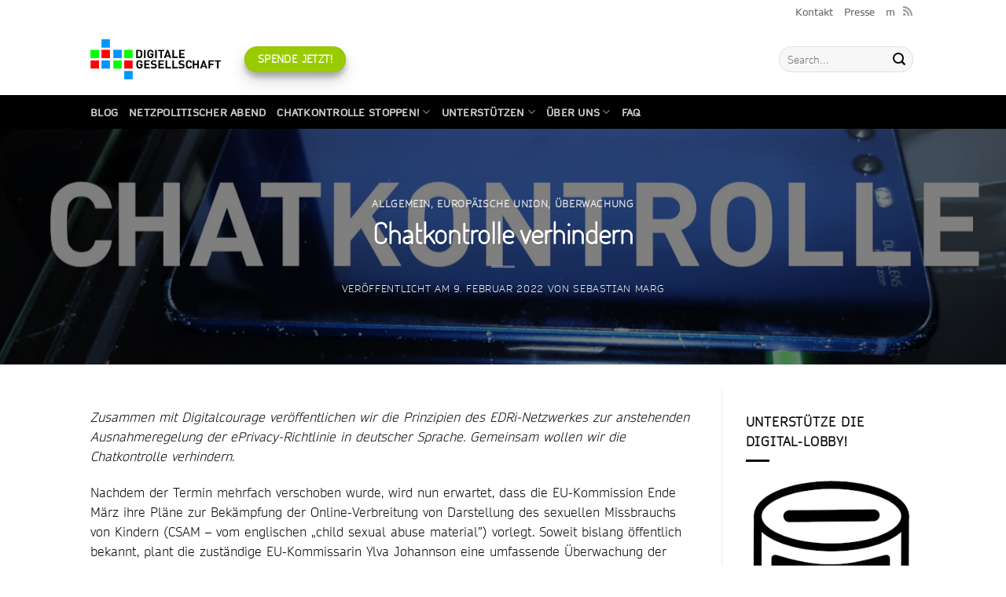

--- FILE ---
content_type: text/html; charset=UTF-8
request_url: https://digitalegesellschaft.de/2022/02/chatkontrolle-verhindern/
body_size: 15446
content:
<!DOCTYPE html>
<html lang="de" class="loading-site no-js">
<head>
	<meta charset="UTF-8" />
	<link rel="profile" href="http://gmpg.org/xfn/11" />
	<link rel="pingback" href="https://digitalegesellschaft.de/xmlrpc.php" />

	<script>(function(html){html.className = html.className.replace(/\bno-js\b/,'js')})(document.documentElement);</script>
<title>Chatkontrolle verhindern &#8211; Digitale Gesellschaft</title>
<meta name='robots' content='max-image-preview:large' />
<meta name="viewport" content="width=device-width, initial-scale=1" /><link rel='prefetch' href='https://digitalegesellschaft.de/wp-content/themes/flatsome/assets/js/flatsome.js?ver=e2eddd6c228105dac048' />
<link rel='prefetch' href='https://digitalegesellschaft.de/wp-content/themes/flatsome/assets/js/chunk.slider.js?ver=3.20.4' />
<link rel='prefetch' href='https://digitalegesellschaft.de/wp-content/themes/flatsome/assets/js/chunk.popups.js?ver=3.20.4' />
<link rel='prefetch' href='https://digitalegesellschaft.de/wp-content/themes/flatsome/assets/js/chunk.tooltips.js?ver=3.20.4' />
<link rel="alternate" type="application/rss+xml" title="Digitale Gesellschaft &raquo; Feed" href="https://digitalegesellschaft.de/feed/" />
<link rel="alternate" type="application/rss+xml" title="Digitale Gesellschaft &raquo; Kommentar-Feed" href="https://digitalegesellschaft.de/comments/feed/" />
<link rel="alternate" title="oEmbed (JSON)" type="application/json+oembed" href="https://digitalegesellschaft.de/wp-json/oembed/1.0/embed?url=https%3A%2F%2Fdigitalegesellschaft.de%2F2022%2F02%2Fchatkontrolle-verhindern%2F" />
<link rel="alternate" title="oEmbed (XML)" type="text/xml+oembed" href="https://digitalegesellschaft.de/wp-json/oembed/1.0/embed?url=https%3A%2F%2Fdigitalegesellschaft.de%2F2022%2F02%2Fchatkontrolle-verhindern%2F&#038;format=xml" />
<style id='wp-img-auto-sizes-contain-inline-css' type='text/css'>
img:is([sizes=auto i],[sizes^="auto," i]){contain-intrinsic-size:3000px 1500px}
/*# sourceURL=wp-img-auto-sizes-contain-inline-css */
</style>
<link rel="stylesheet" href="https://digitalegesellschaft.de/wp-content/cache/minify/820b7.css" media="all" />


<style id='wp-block-library-inline-css' type='text/css'>
:root{--wp-block-synced-color:#7a00df;--wp-block-synced-color--rgb:122,0,223;--wp-bound-block-color:var(--wp-block-synced-color);--wp-editor-canvas-background:#ddd;--wp-admin-theme-color:#007cba;--wp-admin-theme-color--rgb:0,124,186;--wp-admin-theme-color-darker-10:#006ba1;--wp-admin-theme-color-darker-10--rgb:0,107,160.5;--wp-admin-theme-color-darker-20:#005a87;--wp-admin-theme-color-darker-20--rgb:0,90,135;--wp-admin-border-width-focus:2px}@media (min-resolution:192dpi){:root{--wp-admin-border-width-focus:1.5px}}.wp-element-button{cursor:pointer}:root .has-very-light-gray-background-color{background-color:#eee}:root .has-very-dark-gray-background-color{background-color:#313131}:root .has-very-light-gray-color{color:#eee}:root .has-very-dark-gray-color{color:#313131}:root .has-vivid-green-cyan-to-vivid-cyan-blue-gradient-background{background:linear-gradient(135deg,#00d084,#0693e3)}:root .has-purple-crush-gradient-background{background:linear-gradient(135deg,#34e2e4,#4721fb 50%,#ab1dfe)}:root .has-hazy-dawn-gradient-background{background:linear-gradient(135deg,#faaca8,#dad0ec)}:root .has-subdued-olive-gradient-background{background:linear-gradient(135deg,#fafae1,#67a671)}:root .has-atomic-cream-gradient-background{background:linear-gradient(135deg,#fdd79a,#004a59)}:root .has-nightshade-gradient-background{background:linear-gradient(135deg,#330968,#31cdcf)}:root .has-midnight-gradient-background{background:linear-gradient(135deg,#020381,#2874fc)}:root{--wp--preset--font-size--normal:16px;--wp--preset--font-size--huge:42px}.has-regular-font-size{font-size:1em}.has-larger-font-size{font-size:2.625em}.has-normal-font-size{font-size:var(--wp--preset--font-size--normal)}.has-huge-font-size{font-size:var(--wp--preset--font-size--huge)}.has-text-align-center{text-align:center}.has-text-align-left{text-align:left}.has-text-align-right{text-align:right}.has-fit-text{white-space:nowrap!important}#end-resizable-editor-section{display:none}.aligncenter{clear:both}.items-justified-left{justify-content:flex-start}.items-justified-center{justify-content:center}.items-justified-right{justify-content:flex-end}.items-justified-space-between{justify-content:space-between}.screen-reader-text{border:0;clip-path:inset(50%);height:1px;margin:-1px;overflow:hidden;padding:0;position:absolute;width:1px;word-wrap:normal!important}.screen-reader-text:focus{background-color:#ddd;clip-path:none;color:#444;display:block;font-size:1em;height:auto;left:5px;line-height:normal;padding:15px 23px 14px;text-decoration:none;top:5px;width:auto;z-index:100000}html :where(.has-border-color){border-style:solid}html :where([style*=border-top-color]){border-top-style:solid}html :where([style*=border-right-color]){border-right-style:solid}html :where([style*=border-bottom-color]){border-bottom-style:solid}html :where([style*=border-left-color]){border-left-style:solid}html :where([style*=border-width]){border-style:solid}html :where([style*=border-top-width]){border-top-style:solid}html :where([style*=border-right-width]){border-right-style:solid}html :where([style*=border-bottom-width]){border-bottom-style:solid}html :where([style*=border-left-width]){border-left-style:solid}html :where(img[class*=wp-image-]){height:auto;max-width:100%}:where(figure){margin:0 0 1em}html :where(.is-position-sticky){--wp-admin--admin-bar--position-offset:var(--wp-admin--admin-bar--height,0px)}@media screen and (max-width:600px){html :where(.is-position-sticky){--wp-admin--admin-bar--position-offset:0px}}

/*# sourceURL=wp-block-library-inline-css */
</style><style id='global-styles-inline-css' type='text/css'>
:root{--wp--preset--aspect-ratio--square: 1;--wp--preset--aspect-ratio--4-3: 4/3;--wp--preset--aspect-ratio--3-4: 3/4;--wp--preset--aspect-ratio--3-2: 3/2;--wp--preset--aspect-ratio--2-3: 2/3;--wp--preset--aspect-ratio--16-9: 16/9;--wp--preset--aspect-ratio--9-16: 9/16;--wp--preset--color--black: #000000;--wp--preset--color--cyan-bluish-gray: #abb8c3;--wp--preset--color--white: #ffffff;--wp--preset--color--pale-pink: #f78da7;--wp--preset--color--vivid-red: #cf2e2e;--wp--preset--color--luminous-vivid-orange: #ff6900;--wp--preset--color--luminous-vivid-amber: #fcb900;--wp--preset--color--light-green-cyan: #7bdcb5;--wp--preset--color--vivid-green-cyan: #00d084;--wp--preset--color--pale-cyan-blue: #8ed1fc;--wp--preset--color--vivid-cyan-blue: #0693e3;--wp--preset--color--vivid-purple: #9b51e0;--wp--preset--color--primary: #0a0a0a;--wp--preset--color--secondary: #0099ff;--wp--preset--color--success: #99cc00;--wp--preset--color--alert: #ff0000;--wp--preset--gradient--vivid-cyan-blue-to-vivid-purple: linear-gradient(135deg,rgb(6,147,227) 0%,rgb(155,81,224) 100%);--wp--preset--gradient--light-green-cyan-to-vivid-green-cyan: linear-gradient(135deg,rgb(122,220,180) 0%,rgb(0,208,130) 100%);--wp--preset--gradient--luminous-vivid-amber-to-luminous-vivid-orange: linear-gradient(135deg,rgb(252,185,0) 0%,rgb(255,105,0) 100%);--wp--preset--gradient--luminous-vivid-orange-to-vivid-red: linear-gradient(135deg,rgb(255,105,0) 0%,rgb(207,46,46) 100%);--wp--preset--gradient--very-light-gray-to-cyan-bluish-gray: linear-gradient(135deg,rgb(238,238,238) 0%,rgb(169,184,195) 100%);--wp--preset--gradient--cool-to-warm-spectrum: linear-gradient(135deg,rgb(74,234,220) 0%,rgb(151,120,209) 20%,rgb(207,42,186) 40%,rgb(238,44,130) 60%,rgb(251,105,98) 80%,rgb(254,248,76) 100%);--wp--preset--gradient--blush-light-purple: linear-gradient(135deg,rgb(255,206,236) 0%,rgb(152,150,240) 100%);--wp--preset--gradient--blush-bordeaux: linear-gradient(135deg,rgb(254,205,165) 0%,rgb(254,45,45) 50%,rgb(107,0,62) 100%);--wp--preset--gradient--luminous-dusk: linear-gradient(135deg,rgb(255,203,112) 0%,rgb(199,81,192) 50%,rgb(65,88,208) 100%);--wp--preset--gradient--pale-ocean: linear-gradient(135deg,rgb(255,245,203) 0%,rgb(182,227,212) 50%,rgb(51,167,181) 100%);--wp--preset--gradient--electric-grass: linear-gradient(135deg,rgb(202,248,128) 0%,rgb(113,206,126) 100%);--wp--preset--gradient--midnight: linear-gradient(135deg,rgb(2,3,129) 0%,rgb(40,116,252) 100%);--wp--preset--font-size--small: 13px;--wp--preset--font-size--medium: 20px;--wp--preset--font-size--large: 36px;--wp--preset--font-size--x-large: 42px;--wp--preset--spacing--20: 0.44rem;--wp--preset--spacing--30: 0.67rem;--wp--preset--spacing--40: 1rem;--wp--preset--spacing--50: 1.5rem;--wp--preset--spacing--60: 2.25rem;--wp--preset--spacing--70: 3.38rem;--wp--preset--spacing--80: 5.06rem;--wp--preset--shadow--natural: 6px 6px 9px rgba(0, 0, 0, 0.2);--wp--preset--shadow--deep: 12px 12px 50px rgba(0, 0, 0, 0.4);--wp--preset--shadow--sharp: 6px 6px 0px rgba(0, 0, 0, 0.2);--wp--preset--shadow--outlined: 6px 6px 0px -3px rgb(255, 255, 255), 6px 6px rgb(0, 0, 0);--wp--preset--shadow--crisp: 6px 6px 0px rgb(0, 0, 0);}:where(body) { margin: 0; }.wp-site-blocks > .alignleft { float: left; margin-right: 2em; }.wp-site-blocks > .alignright { float: right; margin-left: 2em; }.wp-site-blocks > .aligncenter { justify-content: center; margin-left: auto; margin-right: auto; }:where(.is-layout-flex){gap: 0.5em;}:where(.is-layout-grid){gap: 0.5em;}.is-layout-flow > .alignleft{float: left;margin-inline-start: 0;margin-inline-end: 2em;}.is-layout-flow > .alignright{float: right;margin-inline-start: 2em;margin-inline-end: 0;}.is-layout-flow > .aligncenter{margin-left: auto !important;margin-right: auto !important;}.is-layout-constrained > .alignleft{float: left;margin-inline-start: 0;margin-inline-end: 2em;}.is-layout-constrained > .alignright{float: right;margin-inline-start: 2em;margin-inline-end: 0;}.is-layout-constrained > .aligncenter{margin-left: auto !important;margin-right: auto !important;}.is-layout-constrained > :where(:not(.alignleft):not(.alignright):not(.alignfull)){margin-left: auto !important;margin-right: auto !important;}body .is-layout-flex{display: flex;}.is-layout-flex{flex-wrap: wrap;align-items: center;}.is-layout-flex > :is(*, div){margin: 0;}body .is-layout-grid{display: grid;}.is-layout-grid > :is(*, div){margin: 0;}body{padding-top: 0px;padding-right: 0px;padding-bottom: 0px;padding-left: 0px;}a:where(:not(.wp-element-button)){text-decoration: none;}:root :where(.wp-element-button, .wp-block-button__link){background-color: #32373c;border-width: 0;color: #fff;font-family: inherit;font-size: inherit;font-style: inherit;font-weight: inherit;letter-spacing: inherit;line-height: inherit;padding-top: calc(0.667em + 2px);padding-right: calc(1.333em + 2px);padding-bottom: calc(0.667em + 2px);padding-left: calc(1.333em + 2px);text-decoration: none;text-transform: inherit;}.has-black-color{color: var(--wp--preset--color--black) !important;}.has-cyan-bluish-gray-color{color: var(--wp--preset--color--cyan-bluish-gray) !important;}.has-white-color{color: var(--wp--preset--color--white) !important;}.has-pale-pink-color{color: var(--wp--preset--color--pale-pink) !important;}.has-vivid-red-color{color: var(--wp--preset--color--vivid-red) !important;}.has-luminous-vivid-orange-color{color: var(--wp--preset--color--luminous-vivid-orange) !important;}.has-luminous-vivid-amber-color{color: var(--wp--preset--color--luminous-vivid-amber) !important;}.has-light-green-cyan-color{color: var(--wp--preset--color--light-green-cyan) !important;}.has-vivid-green-cyan-color{color: var(--wp--preset--color--vivid-green-cyan) !important;}.has-pale-cyan-blue-color{color: var(--wp--preset--color--pale-cyan-blue) !important;}.has-vivid-cyan-blue-color{color: var(--wp--preset--color--vivid-cyan-blue) !important;}.has-vivid-purple-color{color: var(--wp--preset--color--vivid-purple) !important;}.has-primary-color{color: var(--wp--preset--color--primary) !important;}.has-secondary-color{color: var(--wp--preset--color--secondary) !important;}.has-success-color{color: var(--wp--preset--color--success) !important;}.has-alert-color{color: var(--wp--preset--color--alert) !important;}.has-black-background-color{background-color: var(--wp--preset--color--black) !important;}.has-cyan-bluish-gray-background-color{background-color: var(--wp--preset--color--cyan-bluish-gray) !important;}.has-white-background-color{background-color: var(--wp--preset--color--white) !important;}.has-pale-pink-background-color{background-color: var(--wp--preset--color--pale-pink) !important;}.has-vivid-red-background-color{background-color: var(--wp--preset--color--vivid-red) !important;}.has-luminous-vivid-orange-background-color{background-color: var(--wp--preset--color--luminous-vivid-orange) !important;}.has-luminous-vivid-amber-background-color{background-color: var(--wp--preset--color--luminous-vivid-amber) !important;}.has-light-green-cyan-background-color{background-color: var(--wp--preset--color--light-green-cyan) !important;}.has-vivid-green-cyan-background-color{background-color: var(--wp--preset--color--vivid-green-cyan) !important;}.has-pale-cyan-blue-background-color{background-color: var(--wp--preset--color--pale-cyan-blue) !important;}.has-vivid-cyan-blue-background-color{background-color: var(--wp--preset--color--vivid-cyan-blue) !important;}.has-vivid-purple-background-color{background-color: var(--wp--preset--color--vivid-purple) !important;}.has-primary-background-color{background-color: var(--wp--preset--color--primary) !important;}.has-secondary-background-color{background-color: var(--wp--preset--color--secondary) !important;}.has-success-background-color{background-color: var(--wp--preset--color--success) !important;}.has-alert-background-color{background-color: var(--wp--preset--color--alert) !important;}.has-black-border-color{border-color: var(--wp--preset--color--black) !important;}.has-cyan-bluish-gray-border-color{border-color: var(--wp--preset--color--cyan-bluish-gray) !important;}.has-white-border-color{border-color: var(--wp--preset--color--white) !important;}.has-pale-pink-border-color{border-color: var(--wp--preset--color--pale-pink) !important;}.has-vivid-red-border-color{border-color: var(--wp--preset--color--vivid-red) !important;}.has-luminous-vivid-orange-border-color{border-color: var(--wp--preset--color--luminous-vivid-orange) !important;}.has-luminous-vivid-amber-border-color{border-color: var(--wp--preset--color--luminous-vivid-amber) !important;}.has-light-green-cyan-border-color{border-color: var(--wp--preset--color--light-green-cyan) !important;}.has-vivid-green-cyan-border-color{border-color: var(--wp--preset--color--vivid-green-cyan) !important;}.has-pale-cyan-blue-border-color{border-color: var(--wp--preset--color--pale-cyan-blue) !important;}.has-vivid-cyan-blue-border-color{border-color: var(--wp--preset--color--vivid-cyan-blue) !important;}.has-vivid-purple-border-color{border-color: var(--wp--preset--color--vivid-purple) !important;}.has-primary-border-color{border-color: var(--wp--preset--color--primary) !important;}.has-secondary-border-color{border-color: var(--wp--preset--color--secondary) !important;}.has-success-border-color{border-color: var(--wp--preset--color--success) !important;}.has-alert-border-color{border-color: var(--wp--preset--color--alert) !important;}.has-vivid-cyan-blue-to-vivid-purple-gradient-background{background: var(--wp--preset--gradient--vivid-cyan-blue-to-vivid-purple) !important;}.has-light-green-cyan-to-vivid-green-cyan-gradient-background{background: var(--wp--preset--gradient--light-green-cyan-to-vivid-green-cyan) !important;}.has-luminous-vivid-amber-to-luminous-vivid-orange-gradient-background{background: var(--wp--preset--gradient--luminous-vivid-amber-to-luminous-vivid-orange) !important;}.has-luminous-vivid-orange-to-vivid-red-gradient-background{background: var(--wp--preset--gradient--luminous-vivid-orange-to-vivid-red) !important;}.has-very-light-gray-to-cyan-bluish-gray-gradient-background{background: var(--wp--preset--gradient--very-light-gray-to-cyan-bluish-gray) !important;}.has-cool-to-warm-spectrum-gradient-background{background: var(--wp--preset--gradient--cool-to-warm-spectrum) !important;}.has-blush-light-purple-gradient-background{background: var(--wp--preset--gradient--blush-light-purple) !important;}.has-blush-bordeaux-gradient-background{background: var(--wp--preset--gradient--blush-bordeaux) !important;}.has-luminous-dusk-gradient-background{background: var(--wp--preset--gradient--luminous-dusk) !important;}.has-pale-ocean-gradient-background{background: var(--wp--preset--gradient--pale-ocean) !important;}.has-electric-grass-gradient-background{background: var(--wp--preset--gradient--electric-grass) !important;}.has-midnight-gradient-background{background: var(--wp--preset--gradient--midnight) !important;}.has-small-font-size{font-size: var(--wp--preset--font-size--small) !important;}.has-medium-font-size{font-size: var(--wp--preset--font-size--medium) !important;}.has-large-font-size{font-size: var(--wp--preset--font-size--large) !important;}.has-x-large-font-size{font-size: var(--wp--preset--font-size--x-large) !important;}
/*# sourceURL=global-styles-inline-css */
</style>

<link rel="stylesheet" href="https://digitalegesellschaft.de/wp-content/cache/minify/63b54.css" media="all" />




<style id='flatsome-main-inline-css' type='text/css'>
@font-face {
				font-family: "fl-icons";
				font-display: block;
				src: url(https://digitalegesellschaft.de/wp-content/themes/flatsome/assets/css/icons/fl-icons.eot?v=3.20.4);
				src:
					url(https://digitalegesellschaft.de/wp-content/themes/flatsome/assets/css/icons/fl-icons.eot#iefix?v=3.20.4) format("embedded-opentype"),
					url(https://digitalegesellschaft.de/wp-content/themes/flatsome/assets/css/icons/fl-icons.woff2?v=3.20.4) format("woff2"),
					url(https://digitalegesellschaft.de/wp-content/themes/flatsome/assets/css/icons/fl-icons.ttf?v=3.20.4) format("truetype"),
					url(https://digitalegesellschaft.de/wp-content/themes/flatsome/assets/css/icons/fl-icons.woff?v=3.20.4) format("woff"),
					url(https://digitalegesellschaft.de/wp-content/themes/flatsome/assets/css/icons/fl-icons.svg?v=3.20.4#fl-icons) format("svg");
			}
/*# sourceURL=flatsome-main-inline-css */
</style>
<link rel="stylesheet" href="https://digitalegesellschaft.de/wp-content/cache/minify/1a15f.css" media="all" />

<script src="https://digitalegesellschaft.de/wp-content/cache/minify/48b36.js"></script>



<script type="text/javascript" id="video-lightbox-js-extra">
/* <![CDATA[ */
var vlpp_vars = {"prettyPhoto_rel":"wp-video-lightbox","animation_speed":"fast","slideshow":"5000","autoplay_slideshow":"false","opacity":"0.80","show_title":"true","allow_resize":"true","allow_expand":"true","default_width":"640","default_height":"480","counter_separator_label":"/","theme":"pp_default","horizontal_padding":"20","hideflash":"false","wmode":"opaque","autoplay":"true","modal":"false","deeplinking":"false","overlay_gallery":"true","overlay_gallery_max":"30","keyboard_shortcuts":"true","ie6_fallback":"true"};
//# sourceURL=video-lightbox-js-extra
/* ]]> */
</script>
<script src="https://digitalegesellschaft.de/wp-content/cache/minify/0831e.js"></script>

<script type="text/javascript" id="bbspoiler-js-extra">
/* <![CDATA[ */
var title = {"unfolded":"Erweitern","folded":"Einklappen"};
//# sourceURL=bbspoiler-js-extra
/* ]]> */
</script>
<script src="https://digitalegesellschaft.de/wp-content/cache/minify/943c8.js"></script>

<link rel="https://api.w.org/" href="https://digitalegesellschaft.de/wp-json/" /><link rel="alternate" title="JSON" type="application/json" href="https://digitalegesellschaft.de/wp-json/wp/v2/posts/15688" /><link rel="EditURI" type="application/rsd+xml" title="RSD" href="https://digitalegesellschaft.de/xmlrpc.php?rsd" />
<meta name="generator" content="WordPress 6.9" />
<link rel="canonical" href="https://digitalegesellschaft.de/2022/02/chatkontrolle-verhindern/" />
<link rel='shortlink' href='https://digitalegesellschaft.de/?p=15688' />
<script>
            WP_VIDEO_LIGHTBOX_VERSION="1.9.12";
            WP_VID_LIGHTBOX_URL="https://digitalegesellschaft.de/wp-content/plugins/wp-video-lightbox";
                        function wpvl_paramReplace(name, string, value) {
                // Find the param with regex
                // Grab the first character in the returned string (should be ? or &)
                // Replace our href string with our new value, passing on the name and delimeter

                var re = new RegExp("[\?&]" + name + "=([^&#]*)");
                var matches = re.exec(string);
                var newString;

                if (matches === null) {
                    // if there are no params, append the parameter
                    newString = string + '?' + name + '=' + value;
                } else {
                    var delimeter = matches[0].charAt(0);
                    newString = string.replace(re, delimeter + name + "=" + value);
                }
                return newString;
            }
            </script><link rel="icon" href="https://digitalegesellschaft.de/wp-content/uploads/2020/11/cropped-Digiges-Logo-Transparent--32x32.png" sizes="32x32" />
<link rel="icon" href="https://digitalegesellschaft.de/wp-content/uploads/2020/11/cropped-Digiges-Logo-Transparent--192x192.png" sizes="192x192" />
<link rel="apple-touch-icon" href="https://digitalegesellschaft.de/wp-content/uploads/2020/11/cropped-Digiges-Logo-Transparent--180x180.png" />
<meta name="msapplication-TileImage" content="https://digitalegesellschaft.de/wp-content/uploads/2020/11/cropped-Digiges-Logo-Transparent--270x270.png" />
<style id="custom-css" type="text/css">:root {--primary-color: #0a0a0a;--fs-color-primary: #0a0a0a;--fs-color-secondary: #0099ff;--fs-color-success: #99cc00;--fs-color-alert: #ff0000;--fs-color-base: #0a0a0a;--fs-experimental-link-color: #0782d3;--fs-experimental-link-color-hover: #0e63ae;}.tooltipster-base {--tooltip-color: #fff;--tooltip-bg-color: #000;}.off-canvas-right .mfp-content, .off-canvas-left .mfp-content {--drawer-width: 300px;}.header-main{height: 91px}#logo img{max-height: 91px}#logo{width:166px;}#logo a{max-width:https://digitalegesellschaft.de/wp-content/uploads/2020/08/faviconGeburtstag.jpgpx;}.header-bottom{min-height: 43px}.header-top{min-height: 30px}.transparent .header-main{height: 265px}.transparent #logo img{max-height: 265px}.has-transparent + .page-title:first-of-type,.has-transparent + #main > .page-title,.has-transparent + #main > div > .page-title,.has-transparent + #main .page-header-wrapper:first-of-type .page-title{padding-top: 345px;}.header.show-on-scroll,.stuck .header-main{height:70px!important}.stuck #logo img{max-height: 70px!important}.search-form{ width: 100%;}.header-bg-color {background-color: rgba(255,255,255,0.9)}.header-bottom {background-color: #424242}.header-main .nav > li > a{line-height: 16px }.stuck .header-main .nav > li > a{line-height: 50px }@media (max-width: 549px) {.header-main{height: 70px}#logo img{max-height: 70px}}.header-top{background-color:#ffffff!important;}.is-divider{background-color: #0a0a0a;}.footer-2{background-color: #ffffff}.absolute-footer, html{background-color: #ffffff}.nav-vertical-fly-out > li + li {border-top-width: 1px; border-top-style: solid;}/* Custom CSS */header .nav-dark {background-color: #000;}.comments-area {margin-top: 2em;}/** Publikations Liste **/.page-id-3080 #content li a {display: block;}/** Content Area - Listings Top Margin **/body #content ul {margin-top: 1em;}.label-new.menu-item > a:after{content:"Neu";}.label-hot.menu-item > a:after{content:"Hot";}.label-sale.menu-item > a:after{content:"Aktion";}.label-popular.menu-item > a:after{content:"Beliebt";}</style>		<style type="text/css" id="wp-custom-css">
			
header .nav-dark {
	background-color: #000;
}

.comments-area {
	margin-top: 2em;
}

/** Publikations Liste **/

.page-id-3080 #content li a {
	display: block;
}

/** Content Area - Listings Top Margin **/

body #content ul {
	margin-top: 1em;
}

@media (max-width: 549px) {
	h3  {
		font-size: 1.25em;
	}
}

@media (max-width: 1240px) {
	.section-content .row-collapse {
		padding-left: 1em;
		padding-right: 1em;
	}
}

.is-large {
  font-size: 1.15em;
}		</style>
		<style id="kirki-inline-styles"></style></head>

<body class="wp-singular post-template-default single single-post postid-15688 single-format-standard wp-theme-flatsome wp-child-theme-flatsome-child full-width lightbox nav-dropdown-has-arrow nav-dropdown-has-shadow nav-dropdown-has-border">


<a class="skip-link screen-reader-text" href="#main">Zum Inhalt springen</a>

<div id="wrapper">

	
	<header id="header" class="header has-sticky sticky-shrink">
		<div class="header-wrapper">
			<div id="top-bar" class="header-top ">
    <div class="flex-row container">
      <div class="flex-col hide-for-medium flex-left">
          <ul class="nav nav-left medium-nav-center nav-small  nav-line-grow">
                        </ul>
      </div>

      <div class="flex-col hide-for-medium flex-center">
          <ul class="nav nav-center nav-small  nav-line-grow">
                        </ul>
      </div>

      <div class="flex-col hide-for-medium flex-right">
         <ul class="nav top-bar-nav nav-right nav-small  nav-line-grow">
              <li id="menu-item-12947" class="menu-item menu-item-type-post_type menu-item-object-page menu-item-12947 menu-item-design-default"><a href="https://digitalegesellschaft.de/impressum/" class="nav-top-link">Kontakt</a></li>
<li id="menu-item-16899" class="menu-item menu-item-type-post_type menu-item-object-page menu-item-16899 menu-item-design-default"><a href="https://digitalegesellschaft.de/uber-uns/presse/" class="nav-top-link">Presse</a></li>
<li id="menu-item-14677" class="menu-item menu-item-type-custom menu-item-object-custom menu-item-14677 menu-item-design-default"><a href="https://chaos.social/@digiges" class="nav-top-link">m</a></li>
<li class="html header-social-icons ml-0">
	<div class="social-icons follow-icons" ><a href="https://digitalegesellschaft.de/feed/" data-label="RSS Feed" target="_blank" class="icon plain tooltip rss" title="RSS abonnieren" aria-label="RSS abonnieren" rel="noopener nofollow"><i class="icon-feed" aria-hidden="true"></i></a></div></li>
          </ul>
      </div>

            <div class="flex-col show-for-medium flex-grow">
          <ul class="nav nav-center nav-small mobile-nav  nav-line-grow">
              <li class="menu-item menu-item-type-post_type menu-item-object-page menu-item-12947 menu-item-design-default"><a href="https://digitalegesellschaft.de/impressum/" class="nav-top-link">Kontakt</a></li>
<li class="menu-item menu-item-type-post_type menu-item-object-page menu-item-16899 menu-item-design-default"><a href="https://digitalegesellschaft.de/uber-uns/presse/" class="nav-top-link">Presse</a></li>
<li class="menu-item menu-item-type-custom menu-item-object-custom menu-item-14677 menu-item-design-default"><a href="https://chaos.social/@digiges" class="nav-top-link">m</a></li>
          </ul>
      </div>
      
    </div>
</div>
<div id="masthead" class="header-main ">
      <div class="header-inner flex-row container logo-left medium-logo-center" role="navigation">

          <!-- Logo -->
          <div id="logo" class="flex-col logo">
            
<!-- Header logo -->
<a href="https://digitalegesellschaft.de/" title="Digitale Gesellschaft" rel="home">
		<img width="620" height="193" src="https://digitalegesellschaft.de/wp-content/uploads/2022/09/DG-Logo-rgb-Schrift-400-620x193.jpg" class="header_logo header-logo" alt="Digitale Gesellschaft"/><img  width="620" height="193" src="https://digitalegesellschaft.de/wp-content/uploads/2022/09/DG-Logo-rgb-Schrift-400-620x193.jpg" class="header-logo-dark" alt="Digitale Gesellschaft"/></a>
          </div>

          <!-- Mobile Left Elements -->
          <div class="flex-col show-for-medium flex-left">
            <ul class="mobile-nav nav nav-left ">
              <li class="nav-icon has-icon">
			<a href="#" class="is-small" data-open="#main-menu" data-pos="left" data-bg="main-menu-overlay" role="button" aria-label="Menü" aria-controls="main-menu" aria-expanded="false" aria-haspopup="dialog" data-flatsome-role-button>
			<i class="icon-menu" aria-hidden="true"></i>					</a>
	</li>
            </ul>
          </div>

          <!-- Left Elements -->
          <div class="flex-col hide-for-medium flex-left
            flex-grow">
            <ul class="header-nav header-nav-main nav nav-left  nav-uppercase" >
              <li class="html header-button-1">
	<div class="header-button">
		<a href="https://digitalegesellschaft.de/weitermachen/" class="button success box-shadow-3 box-shadow-2-hover" style="border-radius:99px;">
		<span>Spende jetzt!</span>
	</a>
	</div>
</li>
            </ul>
          </div>

          <!-- Right Elements -->
          <div class="flex-col hide-for-medium flex-right">
            <ul class="header-nav header-nav-main nav nav-right  nav-uppercase">
              <li class="header-search-form search-form html relative has-icon">
	<div class="header-search-form-wrapper">
		<div class="searchform-wrapper ux-search-box relative form-flat is-normal"><form method="get" class="searchform" action="https://digitalegesellschaft.de/" role="search">
		<div class="flex-row relative">
			<div class="flex-col flex-grow">
	   	   <input type="search" class="search-field mb-0" name="s" value="" id="s" placeholder="Search&hellip;" />
			</div>
			<div class="flex-col">
				<button type="submit" class="ux-search-submit submit-button secondary button icon mb-0" aria-label="Übermitteln">
					<i class="icon-search" aria-hidden="true"></i>				</button>
			</div>
		</div>
    <div class="live-search-results text-left z-top"></div>
</form>
</div>	</div>
</li>
            </ul>
          </div>

          <!-- Mobile Right Elements -->
          <div class="flex-col show-for-medium flex-right">
            <ul class="mobile-nav nav nav-right ">
              <li class="header-search header-search-dropdown has-icon has-dropdown menu-item-has-children">
		<a href="#" aria-label="Search" aria-haspopup="true" aria-expanded="false" aria-controls="ux-search-dropdown" class="nav-top-link is-small"><i class="icon-search" aria-hidden="true"></i></a>
		<ul id="ux-search-dropdown" class="nav-dropdown nav-dropdown-default">
	 	<li class="header-search-form search-form html relative has-icon">
	<div class="header-search-form-wrapper">
		<div class="searchform-wrapper ux-search-box relative form-flat is-normal"><form method="get" class="searchform" action="https://digitalegesellschaft.de/" role="search">
		<div class="flex-row relative">
			<div class="flex-col flex-grow">
	   	   <input type="search" class="search-field mb-0" name="s" value="" id="s" placeholder="Search&hellip;" />
			</div>
			<div class="flex-col">
				<button type="submit" class="ux-search-submit submit-button secondary button icon mb-0" aria-label="Übermitteln">
					<i class="icon-search" aria-hidden="true"></i>				</button>
			</div>
		</div>
    <div class="live-search-results text-left z-top"></div>
</form>
</div>	</div>
</li>
	</ul>
</li>
            </ul>
          </div>

      </div>

            <div class="container"><div class="top-divider full-width"></div></div>
      </div>
<div id="wide-nav" class="header-bottom wide-nav nav-dark">
    <div class="flex-row container">

                        <div class="flex-col hide-for-medium flex-left">
                <ul class="nav header-nav header-bottom-nav nav-left  nav-uppercase">
                    <li id="menu-item-12939" class="menu-item menu-item-type-post_type menu-item-object-page current_page_parent menu-item-12939 menu-item-design-default"><a href="https://digitalegesellschaft.de/blog-2/" class="nav-top-link">Blog</a></li>
<li id="menu-item-16870" class="menu-item menu-item-type-post_type menu-item-object-page menu-item-16870 menu-item-design-default"><a href="https://digitalegesellschaft.de/netzpolitischer-abend/" class="nav-top-link">Netzpolitischer Abend</a></li>
<li id="menu-item-15800" class="menu-item menu-item-type-post_type menu-item-object-page menu-item-has-children menu-item-15800 menu-item-design-default has-dropdown"><a href="https://digitalegesellschaft.de/mitmachen/chatkontrolle-stoppen/" class="nav-top-link" aria-expanded="false" aria-haspopup="menu">Chatkontrolle STOPPEN!<i class="icon-angle-down" aria-hidden="true"></i></a>
<ul class="sub-menu nav-dropdown nav-dropdown-default">
	<li id="menu-item-15419" class="menu-item menu-item-type-post_type menu-item-object-page menu-item-15419"><a href="https://digitalegesellschaft.de/mitmachen/digitale-dienste-digitale-rechte/">Digitale Dienste – Digitale Rechte</a></li>
	<li id="menu-item-13485" class="menu-item menu-item-type-post_type menu-item-object-page menu-item-13485"><a href="https://digitalegesellschaft.de/mitmachen/netzdg-und-mehr/">NetzDG und mehr</a></li>
	<li id="menu-item-12967" class="menu-item menu-item-type-post_type menu-item-object-page menu-item-12967"><a href="https://digitalegesellschaft.de/mitmachen/sicherundbewusstimnetz/">Sicher und Bewusst im Netz</a></li>
	<li id="menu-item-12968" class="menu-item menu-item-type-post_type menu-item-object-page menu-item-12968"><a href="https://digitalegesellschaft.de/mitmachen/gesundheitsdaten/">Gesundheitsdaten</a></li>
	<li id="menu-item-12969" class="menu-item menu-item-type-post_type menu-item-object-page menu-item-12969"><a href="https://digitalegesellschaft.de/mitmachen/e-evidence/">E-Evidence</a></li>
	<li id="menu-item-12970" class="menu-item menu-item-type-post_type menu-item-object-page menu-item-12970"><a href="https://digitalegesellschaft.de/mitmachen/terrorfilter/">Terrorfilter?!</a></li>
	<li id="menu-item-12971" class="menu-item menu-item-type-post_type menu-item-object-page menu-item-12971"><a href="https://digitalegesellschaft.de/mitmachen/uploadfilter/">Urheberrechtsreform – Uploadfilter verhindern</a></li>
	<li id="menu-item-12972" class="menu-item menu-item-type-post_type menu-item-object-page menu-item-12972"><a href="https://digitalegesellschaft.de/mitmachen/stopspyingonus/">#StopSpyingOnUs</a></li>
	<li id="menu-item-12973" class="menu-item menu-item-type-post_type menu-item-object-page menu-item-12973"><a href="https://digitalegesellschaft.de/mitmachen/archiv/">Archiv</a></li>
</ul>
</li>
<li id="menu-item-16117" class="menu-item menu-item-type-post_type menu-item-object-page menu-item-has-children menu-item-16117 menu-item-design-default has-dropdown"><a href="https://digitalegesellschaft.de/weitermachen/" class="nav-top-link" aria-expanded="false" aria-haspopup="menu">Unterstützen<i class="icon-angle-down" aria-hidden="true"></i></a>
<ul class="sub-menu nav-dropdown nav-dropdown-default">
	<li id="menu-item-12975" class="menu-item menu-item-type-post_type menu-item-object-page menu-item-12975"><a href="https://digitalegesellschaft.de/unterstuetzen/foerdermitglied/">Fördermitglied / supporting member</a></li>
	<li id="menu-item-15331" class="menu-item menu-item-type-post_type menu-item-object-page menu-item-15331"><a href="https://digitalegesellschaft.de/unterstuetzen/spenden/">Spenden</a></li>
	<li id="menu-item-12944" class="menu-item menu-item-type-post_type menu-item-object-page menu-item-12944"><a href="https://digitalegesellschaft.de/unterstuetzen/shop-special-url/">Shop</a></li>
	<li id="menu-item-12974" class="menu-item menu-item-type-post_type menu-item-object-page menu-item-12974"><a href="https://digitalegesellschaft.de/unterstuetzen/spenden-faq/">Spenden-FAQ</a></li>
</ul>
</li>
<li id="menu-item-12940" class="menu-item menu-item-type-post_type menu-item-object-page menu-item-has-children menu-item-12940 menu-item-design-default has-dropdown"><a href="https://digitalegesellschaft.de/uber-uns/" class="nav-top-link" aria-expanded="false" aria-haspopup="menu">Über uns<i class="icon-angle-down" aria-hidden="true"></i></a>
<ul class="sub-menu nav-dropdown nav-dropdown-default">
	<li id="menu-item-12958" class="menu-item menu-item-type-post_type menu-item-object-page menu-item-12958"><a href="https://digitalegesellschaft.de/uber-uns/idee/">Die DigiGes</a></li>
	<li id="menu-item-12943" class="menu-item menu-item-type-post_type menu-item-object-page menu-item-12943"><a href="https://digitalegesellschaft.de/publikationen/">Publikationen</a></li>
	<li id="menu-item-16677" class="menu-item menu-item-type-post_type menu-item-object-page menu-item-16677"><a href="https://digitalegesellschaft.de/uber-uns/presse/">Presse</a></li>
	<li id="menu-item-12960" class="menu-item menu-item-type-post_type menu-item-object-page menu-item-12960"><a href="https://digitalegesellschaft.de/uber-uns/unsere-mitarbeiter/">Team</a></li>
	<li id="menu-item-12961" class="menu-item menu-item-type-post_type menu-item-object-page menu-item-12961"><a href="https://digitalegesellschaft.de/uber-uns/mitglieder/">Mitglieder</a></li>
	<li id="menu-item-12962" class="menu-item menu-item-type-post_type menu-item-object-page menu-item-12962"><a href="https://digitalegesellschaft.de/uber-uns/satzung/">Satzung</a></li>
	<li id="menu-item-12964" class="menu-item menu-item-type-post_type menu-item-object-page menu-item-12964"><a href="https://digitalegesellschaft.de/uber-uns/transparenz/">Transparenz</a></li>
</ul>
</li>
<li id="menu-item-12963" class="menu-item menu-item-type-post_type menu-item-object-page menu-item-12963 menu-item-design-default"><a href="https://digitalegesellschaft.de/uber-uns/faq/" class="nav-top-link">FAQ</a></li>
                </ul>
            </div>
            
            
                        <div class="flex-col hide-for-medium flex-right flex-grow">
              <ul class="nav header-nav header-bottom-nav nav-right  nav-uppercase">
                                 </ul>
            </div>
            
                          <div class="flex-col show-for-medium flex-grow">
                  <ul class="nav header-bottom-nav nav-center mobile-nav  nav-uppercase">
                      <li class="header-contact-wrapper">
		<ul id="header-contact" class="nav medium-nav-center nav-divided nav-uppercase header-contact">
		
						<li>
			  <a href="mailto:info@digitalegesellschaft.de" class="tooltip" title="info@digitalegesellschaft.de">
				  <i class="icon-envelop" aria-hidden="true" style="font-size:16px;"></i>			       <span>
			       				       </span>
			  </a>
			</li>
			
			
						<li>
			  <a href="tel:+49 30 450 840 18" class="tooltip" title="+49 30 450 840 18">
			     <i class="icon-phone" aria-hidden="true" style="font-size:16px;"></i>			      <span></span>
			  </a>
			</li>
			
				</ul>
</li>
<li class="html header-social-icons ml-0">
	<div class="social-icons follow-icons" ><a href="https://digitalegesellschaft.de/feed/" data-label="RSS Feed" target="_blank" class="icon plain tooltip rss" title="RSS abonnieren" aria-label="RSS abonnieren" rel="noopener nofollow"><i class="icon-feed" aria-hidden="true"></i></a></div></li>
                  </ul>
              </div>
            
    </div>
</div>

<div class="header-bg-container fill"><div class="header-bg-image fill"></div><div class="header-bg-color fill"></div></div>		</div>
	</header>

	  <div class="page-title blog-featured-title featured-title no-overflow">

  	<div class="page-title-bg fill">
  		  		<div class="title-bg fill bg-fill bg-top" style="background-image: url('https://digitalegesellschaft.de/wp-content/uploads/2022/02/Chatkontrolle-Banner.jpg');" data-parallax-fade="true" data-parallax="-2" data-parallax-background data-parallax-container=".page-title"></div>
  		  		<div class="title-overlay fill" style="background-color: rgba(0,0,0,.5)"></div>
  	</div>

  	<div class="page-title-inner container  flex-row  dark is-large" style="min-height: 300px">
  	 	<div class="flex-col flex-center text-center">
  			<h6 class="entry-category is-xsmall"><a href="https://digitalegesellschaft.de/category/allgemein/" rel="category tag">Allgemein</a>, <a href="https://digitalegesellschaft.de/category/europaeische-union/" rel="category tag">Europäische Union</a>, <a href="https://digitalegesellschaft.de/category/ueberwachung/" rel="category tag">Überwachung</a></h6><h1 class="entry-title">Chatkontrolle verhindern</h1><div class="entry-divider is-divider small"></div>
	<div class="entry-meta uppercase is-xsmall">
		<span class="posted-on">Veröffentlicht am <a href="https://digitalegesellschaft.de/2022/02/chatkontrolle-verhindern/" rel="bookmark"><time class="entry-date published" datetime="2022-02-09T12:46:35+01:00">9. Februar 2022</time><time class="updated" datetime="2022-02-09T12:47:42+01:00">9. Februar 2022</time></a></span> <span class="byline">von <span class="meta-author vcard"><a class="url fn n" href="https://digitalegesellschaft.de/author/sebastian-marg/">Sebastian Marg</a></span></span>	</div>
  	 	</div>
  	</div>
  </div>

	<main id="main" class="">

<div id="content" class="blog-wrapper blog-single page-wrapper">
	

<div class="row row-large row-divided ">

	<div class="large-9 col">
		


<article id="post-15688" class="post-15688 post type-post status-publish format-standard has-post-thumbnail hentry category-allgemein category-europaeische-union category-ueberwachung tag-chatkontrolle tag-client-side-scanning tag-csam tag-css">
	<div class="article-inner ">
				<div class="entry-content single-page">

	<p><em>Zusammen mit Digitalcourage veröffentlichen wir die Prinzipien des EDRi-Netzwerkes zur anstehenden Ausnahmeregelung der ePrivacy-Richtlinie in deutscher Sprache. Gemeinsam wollen wir die Chatkontrolle verhindern.</em></p>
<p>Nachdem der Termin mehrfach verschoben wurde, wird nun erwartet, dass die EU-Kommission Ende März ihre Pläne zur Bekämpfung der Online-Verbreitung von Darstellung des sexuellen Missbrauchs von Kindern (CSAM – vom englischen „child sexual abuse material”) vorlegt. Soweit bislang öffentlich bekannt, plant die zuständige EU-Kommissarin Ylva Johannson eine umfassende Überwachung der elektronischen Kommunikation der gesamten EU-Bevölkerung.</p>
<p>Seit Ende 2020 gelten verschiedene Regelungen der Datenschutzrichtlinie für elektronische Kommunikation (ePrivacy-Richtlinie) auch für Chats und Messenger. Daraufhin hat die EU bereits im vergangenen Jahr eine Ausnahmeregelung eingeführt, um das von einigen Anbietern wie Microsoft und Meta (ehemals Facebook) bereits freiwillig praktizierte automatisierte Scannen von Kommunikationsinhalten zu legalisieren. Die Kommission will nun noch einen Schritt weiter gehen und eine Verpflichtung der Anbieter zum Überwachen der Kommunikation einführen, die auch verschlüsselte Kommunikation umfassen soll.</p>
<p><a href="https://www.heise.de/news/Kindesmissbrauch-im-Netz-EU-plant-schaerferes-Vorgehen-gegen-verbotene-Inhalte-6321161.html" target="_blank" rel="noopener">Bisherigen Verlautbarungen von EU-Innenkommissarin Johansson zufolge</a> sollen Unternehmen zur Erkennung, Meldung und Löschung von CSAM verpflichtet werden. Dabei hat die Kommission insbesondere das „Client-Side-Scanning“ (CSS) vor Augen. Beim CSS werden unter Umgehung der Ende-zu-Ende-Verschlüsselung Inhalte direkt auf den Endgeräten der Nutzenden durchsucht. Das könnte so ablaufen, dass bei einem Verdachtsfall der Versand einer Nachricht unterbunden und stattdessen an Strafverfolgungsbehörden weitergeleitet wird. Notwendige Voraussetzung für den Einsatz dieser Technik ist das automatisierte Durchleuchten der Kommunikation aller Nutzenden. Entsprechende Pläne von Apple zum „freiwilligen“ Einsatz von CSS wurden im vergangenen Jahr <a href="https://edri.org/our-work/ispy-with-my-little-eye-apples-u-turn-on-privacy-sets-a-precedent-and-threatens-everyones-security" target="_blank" rel="noopener">nach massiven Protesten</a> bereits auf Eis gelegt. <a href="https://www.cl.cam.ac.uk/~rja14/Papers/bugs21.pdf" target="_blank" rel="noopener">Führende Sicherheitsforscher</a> sehen im flächendeckenden Einsatz von CSS nicht nur eine ernsthafte Gefahr für die Demokratie, sondern auch ein zusätzliches Risiko für Sicherheitslücken und eine Angriffsfläche für Kriminelle und staatliche Hacker.</p>
<figure id="attachment_15689" aria-describedby="caption-attachment-15689" style="width: 440px" class="wp-caption alignnone"><img fetchpriority="high" decoding="async" class="size-medium wp-image-15689" src="https://digitalegesellschaft.de/wp-content/uploads/2022/02/Screenscan-Chatkontrolle-440x222.jpg" alt="smartphone auf Scanner" width="440" height="222" srcset="https://digitalegesellschaft.de/wp-content/uploads/2022/02/Screenscan-Chatkontrolle-440x222.jpg 440w, https://digitalegesellschaft.de/wp-content/uploads/2022/02/Screenscan-Chatkontrolle-620x313.jpg 620w, https://digitalegesellschaft.de/wp-content/uploads/2022/02/Screenscan-Chatkontrolle-768x388.jpg 768w, https://digitalegesellschaft.de/wp-content/uploads/2022/02/Screenscan-Chatkontrolle-1536x776.jpg 1536w, https://digitalegesellschaft.de/wp-content/uploads/2022/02/Screenscan-Chatkontrolle.jpg 1920w" sizes="(max-width: 440px) 100vw, 440px" /><figcaption id="caption-attachment-15689" class="wp-caption-text">Inhalte direkt auf dem Smartphone scannen? (Symbolbild)</figcaption></figure>
<p>In der Vergangenheit hat der Europäische Gerichtshof anlasslose Massenüberwachung immer wieder für rechtswidrig erklärt. Dennoch scheint die Kommission fest entschlossen zu sein, an ihren fragwürdigen Plänen festzuhalten. Dabei scheitert der Kampf gegen CSAM derzeit nicht an mangelnder Überwachung und polizeilichen Kompetenzen, sondern insbesondere auch daran, dass die Strafverfolgungsbehörden das Löschen von CSAM nicht veranlassen. Das haben <a href="https://netzpolitik.org/2022/darstellungen-von-kindesmissbrauch-das-netz-vergisst-nichts-solange-es-nicht-vergessen-soll/" target="_blank" rel="noopener">umfassende Recherchen</a> des ARD-Politikmagazins Panorama, des NDR-Reportageformats STRG_F und des Spiegels im Dezember gezeigt. Eine Gruppe von <a href="https://www.tagesschau.de/investigativ/panorama/missbrauch-kinder-bilder-bka-europol-101.html" target="_blank" rel="noopener">Europaabgeordneten fordert Aufklärung</a> zur Rolle von Europol in diesem Fall. Und das Problem besteht schon länger: Bereits 2017 hat das <a href="https://www.europarl.europa.eu/doceo/document/A-8-2017-0368_DE.pdf" target="_blank" rel="noopener">Europäische Parlament festgestellt</a>, dass die Mitgliedstaaten von der Möglichkeit des Löschens von CSAM nur unzureichend Gebrauch machen.</p>
<p>Angesichts der Pläne der Kommission haben wir gemeinsam mit dem EDRi-Netzwerk zehn grundlegende Prinzipien erarbeitet. Nur wenn alle folgenden Prinzipien bei Maßnahmen zur Bekämpfung von CSAM erfüllt sind, können sie rechtsstaatlichen Grundsätzen entsprechen:</p>
<p>1. Keine Massenüberwachung</p>
<p>2. Eingriffe müssen gezielt und auf Grundlage eines individuellen Verdachts stattfinden</p>
<p>3. Eingriffe müssen rechtmäßig und auf gesetzlicher Grundlage erfolgen</p>
<p>4. Eingriffe müssen individuell angeordnet sein</p>
<p>5. Maßnahmen dürfen nur so wenig wie nötig in die Privatsphäre eingreifen und müssen sich auf die Erkennung von CSAM beschränken</p>
<p>6. Unabhängige Aufsicht und Überprüfung der Technologie und ihres Einsatzes</p>
<p>7. Kontrolle durch unabhängige Sicherheitsforschung und Zivilgesellschaft muss gewährleistet sein</p>
<p>8. Maßnahmen müssen Verschlüsselung wahren</p>
<p>9. In die Bewältigung komplexer sozialer Probleme investieren</p>
<p>10. Alle Interessengruppen einbeziehen</p>
<p>Hier die vollständige Fassung <a href="https://digitalegesellschaft.de/wp-content/uploads/2022/02/Chatkontrolle-10-Prinzipien.pdf" target="_blank" rel="noopener">in deutscher Übersetzung</a></p>
<p>Hier die <a href="https://edri.org/wp-content/uploads/2022/02/EDRi-principles-on-CSAM-measures.pdf" target="_blank" rel="noopener">vollständige Fassung des Prinzipienpapiers im englischen Original</a>.</p>
<hr />
<h3>Ob Chatkontrolle, Staatstrojaner oder DSA: Die Digitale Gesellschaft kämpft mit. Auch 2022!</h3>
<p>Digitale Grundrechte haben inzwischen zwar eine laute Stimme, aber immer noch keine starke Lobby. Um unsere Arbeit abzusichern und auszubauen, brauchen wir euch. Schon mit einem kleinen monatlichen Beitrag könnt ihr uns unterstützen und Lobbyistin oder Lobbyist für unsere Grundrechte werden.Genauso freuen wir uns natürlich über Einzelspenden. <a href="https://digitalegesellschaft.de/unterstuetzen/">Hier findet Ihr alle Infos dazu</a>.</p>

	
	<div class="blog-share text-center"><div class="is-divider medium"></div><div class="social-icons share-icons share-row relative icon-style-outline" ></div></div></div>

	<footer class="entry-meta text-left">
		Dieser Eintrag wurde in <a href="https://digitalegesellschaft.de/category/allgemein/" rel="category tag">Allgemein</a>, <a href="https://digitalegesellschaft.de/category/europaeische-union/" rel="category tag">Europäische Union</a>, <a href="https://digitalegesellschaft.de/category/ueberwachung/" rel="category tag">Überwachung</a> gepostet und markiert <a href="https://digitalegesellschaft.de/tag/chatkontrolle/" rel="tag">Chatkontrolle</a>, <a href="https://digitalegesellschaft.de/tag/client-side-scanning/" rel="tag">Client side scanning</a>, <a href="https://digitalegesellschaft.de/tag/csam/" rel="tag">CSAM</a>, <a href="https://digitalegesellschaft.de/tag/css/" rel="tag">CSS</a>.	</footer>

	<div class="entry-author author-box">
		<div class="flex-row align-top">
			<div class="flex-col mr circle">
				<div class="blog-author-image">
									</div>
			</div>
			<div class="flex-col flex-grow">
				<h5 class="author-name uppercase pt-half">
					Sebastian Marg				</h5>
				<p class="author-desc small"></p>
			</div>
		</div>
	</div>

        <nav role="navigation" id="nav-below" class="navigation-post">
	<div class="flex-row next-prev-nav bt bb">
		<div class="flex-col flex-grow nav-prev text-left">
			    <div class="nav-previous"><a href="https://digitalegesellschaft.de/2022/01/113-netzpolitischer-abend/" rel="prev"><span class="hide-for-small"><i class="icon-angle-left" aria-hidden="true"></i></span> 113. Netzpolitischer Abend</a></div>
		</div>
		<div class="flex-col flex-grow nav-next text-right">
			    <div class="nav-next"><a href="https://digitalegesellschaft.de/2022/02/114-netzpolitischer-abend/" rel="next">114. Netzpolitischer Abend <span class="hide-for-small"><i class="icon-angle-right" aria-hidden="true"></i></span></a></div>		</div>
	</div>

	    </nav>

    	</div>
</article>




<div id="comments" class="comments-area">

	
	
	
	
</div>
	</div>
	<div class="post-sidebar large-3 col">
				<div id="secondary" class="widget-area " role="complementary">
		<aside id="media_image-5" class="widget widget_media_image"><span class="widget-title "><span>Unterstütze die Digital-Lobby!</span></span><div class="is-divider small"></div><a href="https://digitalegesellschaft.de/weitermachen/"><img width="261" height="426" src="https://digitalegesellschaft.de/wp-content/uploads/2022/02/Spenden-weiss.png" class="image wp-image-15676  attachment-full size-full" alt="Spenden" style="max-width: 100%; height: auto;" decoding="async" loading="lazy" /></a></aside>
		<aside id="block_widget-3" class="widget block_widget">
		<span class="widget-title "><span>Subscribe</span></span><div class="is-divider small"></div>
		<a href="https://chaos.social/@digiges/" target="_blank" rel="noopener"><img class="alignnone wp-image-14297" src="https://digitalegesellschaft.de/wp-content/uploads/2020/08/iconfinder_207_Mastodon_logo_logos_4373112.png" alt="Mastodon Logo. Ein weißes &quot;M&quot; vor dem Hintergrund eines angedeuteten blauen Mastodons," width="40" height="40" /></a><a href="https://fair.tube/a/digiges_de/video-channels" target="_blank" rel="noopener"><img class="alignnone wp-image-18323" src="https://digitalegesellschaft.de/wp-content/uploads/2020/01/peertube-logo-440x440.png" alt="Peertube Logo. Vier Dreiecke, welche zusammengesetzt ein größeres Dreieck ergeben." width="40" height="40" /></a><a href="https://loops.video/@DigiGes" target="_blank" rel="noopener"><img class="alignnone wp-image-18325" src="https://digitalegesellschaft.de/wp-content/uploads/2020/01/loops-logo-170x170.png" alt="Loops Logo. Ein schwarzes Möbiusband in Dreiecksform vor dem Hintergrund eines gelben Kreis." width="40" height="40" /></a><a href="https://bsky.app/profile/digiges.bsky.social/" target="_blank" rel="noopener"><img class="alignnone wp-image-18326" src="https://digitalegesellschaft.de/wp-content/uploads/2020/01/64px-Bluesky_Logo.png" alt="Bluesky Logo. Ein blauer Schmetterling." width="45" height="40" /></a><a href="https://digitalegesellschaft.de/feed/" target="_blank" rel="noopener"><img class="alignnone wp-image-18330" src="https://digitalegesellschaft.de/wp-content/uploads/2020/01/social_style_3_rss-512-1-170x170.png" alt="RSS Logo." width="40" height="40" /></a>
		</aside>
		<aside id="text-15" class="widget widget_text"><span class="widget-title "><span>Newsletter</span></span><div class="is-divider small"></div>			<div class="textwidget"><p>Bleibe auf dem Laufenden und abonniere unseren <a href="https://lists.digiges.net/mailman3/postorius/lists/newsletter.lists.digiges.net/" target="_blank" rel="noopener">Newsletter</a> (wird alle 2 Monate verschickt).</p>
</div>
		</aside><aside id="text-13" class="widget widget_text"><span class="widget-title "><span>Infomaterial</span></span><div class="is-divider small"></div>			<div class="textwidget"><a href="/idee/info/">Unverbindlich Informationen anfordern!</a></div>
		</aside></div>
			</div>
</div>

</div>


</main>

<footer id="footer" class="footer-wrapper">

	
<!-- FOOTER 1 -->

<!-- FOOTER 2 -->



<div class="absolute-footer light medium-text-center small-text-center">
  <div class="container clearfix">

    
    <div class="footer-primary pull-left">
              <div class="menu-footer-menu-container"><ul id="menu-footer-menu" class="links footer-nav uppercase"><li id="menu-item-12948" class="menu-item menu-item-type-post_type menu-item-object-page current_page_parent menu-item-12948"><a href="https://digitalegesellschaft.de/blog-2/">Blog</a></li>
<li id="menu-item-12952" class="menu-item menu-item-type-post_type menu-item-object-page menu-item-12952"><a href="https://digitalegesellschaft.de/uber-uns/">Über uns</a></li>
<li id="menu-item-12949" class="menu-item menu-item-type-post_type menu-item-object-page menu-item-12949"><a href="https://digitalegesellschaft.de/mitmachen/">Themen</a></li>
<li id="menu-item-12950" class="menu-item menu-item-type-post_type menu-item-object-page menu-item-12950"><a href="https://digitalegesellschaft.de/unterstuetzen/spenden-faq/">Unterstützen</a></li>
<li id="menu-item-12951" class="menu-item menu-item-type-post_type menu-item-object-page menu-item-12951"><a href="https://digitalegesellschaft.de/impressum/">Kontakt</a></li>
<li id="menu-item-12953" class="menu-item menu-item-type-post_type menu-item-object-page menu-item-privacy-policy menu-item-12953"><a rel="privacy-policy" href="https://digitalegesellschaft.de/uber-uns/datenschutzerklaerung/">Datenschutz</a></li>
</ul></div>            <div class="copyright-footer">
        Alle Inhalte <a href="https://creativecommons.org/licenses/by-sa/4.0/deed.de">CC-BY-SA</a>. Copyright 2010 -  2026 © <strong>Digitale Gesellschaft e.V.</strong>      </div>
          </div>
  </div>
</div>
<button type="button" id="top-link" class="back-to-top button icon invert plain fixed bottom z-1 is-outline circle" aria-label="Zum Seitenanfang"><i class="icon-angle-up" aria-hidden="true"></i></button>
</footer>

</div>

<div id="main-menu" class="mobile-sidebar no-scrollbar mfp-hide">

	
	<div class="sidebar-menu no-scrollbar ">

		
					<ul class="nav nav-sidebar nav-vertical nav-uppercase" data-tab="1">
				<li class="header-search-form search-form html relative has-icon">
	<div class="header-search-form-wrapper">
		<div class="searchform-wrapper ux-search-box relative form-flat is-normal"><form method="get" class="searchform" action="https://digitalegesellschaft.de/" role="search">
		<div class="flex-row relative">
			<div class="flex-col flex-grow">
	   	   <input type="search" class="search-field mb-0" name="s" value="" id="s" placeholder="Search&hellip;" />
			</div>
			<div class="flex-col">
				<button type="submit" class="ux-search-submit submit-button secondary button icon mb-0" aria-label="Übermitteln">
					<i class="icon-search" aria-hidden="true"></i>				</button>
			</div>
		</div>
    <div class="live-search-results text-left z-top"></div>
</form>
</div>	</div>
</li>
<li class="menu-item menu-item-type-post_type menu-item-object-page current_page_parent menu-item-12939"><a href="https://digitalegesellschaft.de/blog-2/">Blog</a></li>
<li class="menu-item menu-item-type-post_type menu-item-object-page menu-item-16870"><a href="https://digitalegesellschaft.de/netzpolitischer-abend/">Netzpolitischer Abend</a></li>
<li class="menu-item menu-item-type-post_type menu-item-object-page menu-item-has-children menu-item-15800"><a href="https://digitalegesellschaft.de/mitmachen/chatkontrolle-stoppen/">Chatkontrolle STOPPEN!</a>
<ul class="sub-menu nav-sidebar-ul children">
	<li class="menu-item menu-item-type-post_type menu-item-object-page menu-item-15419"><a href="https://digitalegesellschaft.de/mitmachen/digitale-dienste-digitale-rechte/">Digitale Dienste – Digitale Rechte</a></li>
	<li class="menu-item menu-item-type-post_type menu-item-object-page menu-item-13485"><a href="https://digitalegesellschaft.de/mitmachen/netzdg-und-mehr/">NetzDG und mehr</a></li>
	<li class="menu-item menu-item-type-post_type menu-item-object-page menu-item-12967"><a href="https://digitalegesellschaft.de/mitmachen/sicherundbewusstimnetz/">Sicher und Bewusst im Netz</a></li>
	<li class="menu-item menu-item-type-post_type menu-item-object-page menu-item-12968"><a href="https://digitalegesellschaft.de/mitmachen/gesundheitsdaten/">Gesundheitsdaten</a></li>
	<li class="menu-item menu-item-type-post_type menu-item-object-page menu-item-12969"><a href="https://digitalegesellschaft.de/mitmachen/e-evidence/">E-Evidence</a></li>
	<li class="menu-item menu-item-type-post_type menu-item-object-page menu-item-12970"><a href="https://digitalegesellschaft.de/mitmachen/terrorfilter/">Terrorfilter?!</a></li>
	<li class="menu-item menu-item-type-post_type menu-item-object-page menu-item-12971"><a href="https://digitalegesellschaft.de/mitmachen/uploadfilter/">Urheberrechtsreform – Uploadfilter verhindern</a></li>
	<li class="menu-item menu-item-type-post_type menu-item-object-page menu-item-12972"><a href="https://digitalegesellschaft.de/mitmachen/stopspyingonus/">#StopSpyingOnUs</a></li>
	<li class="menu-item menu-item-type-post_type menu-item-object-page menu-item-12973"><a href="https://digitalegesellschaft.de/mitmachen/archiv/">Archiv</a></li>
</ul>
</li>
<li class="menu-item menu-item-type-post_type menu-item-object-page menu-item-has-children menu-item-16117"><a href="https://digitalegesellschaft.de/weitermachen/">Unterstützen</a>
<ul class="sub-menu nav-sidebar-ul children">
	<li class="menu-item menu-item-type-post_type menu-item-object-page menu-item-12975"><a href="https://digitalegesellschaft.de/unterstuetzen/foerdermitglied/">Fördermitglied / supporting member</a></li>
	<li class="menu-item menu-item-type-post_type menu-item-object-page menu-item-15331"><a href="https://digitalegesellschaft.de/unterstuetzen/spenden/">Spenden</a></li>
	<li class="menu-item menu-item-type-post_type menu-item-object-page menu-item-12944"><a href="https://digitalegesellschaft.de/unterstuetzen/shop-special-url/">Shop</a></li>
	<li class="menu-item menu-item-type-post_type menu-item-object-page menu-item-12974"><a href="https://digitalegesellschaft.de/unterstuetzen/spenden-faq/">Spenden-FAQ</a></li>
</ul>
</li>
<li class="menu-item menu-item-type-post_type menu-item-object-page menu-item-has-children menu-item-12940"><a href="https://digitalegesellschaft.de/uber-uns/">Über uns</a>
<ul class="sub-menu nav-sidebar-ul children">
	<li class="menu-item menu-item-type-post_type menu-item-object-page menu-item-12958"><a href="https://digitalegesellschaft.de/uber-uns/idee/">Die DigiGes</a></li>
	<li class="menu-item menu-item-type-post_type menu-item-object-page menu-item-12943"><a href="https://digitalegesellschaft.de/publikationen/">Publikationen</a></li>
	<li class="menu-item menu-item-type-post_type menu-item-object-page menu-item-16677"><a href="https://digitalegesellschaft.de/uber-uns/presse/">Presse</a></li>
	<li class="menu-item menu-item-type-post_type menu-item-object-page menu-item-12960"><a href="https://digitalegesellschaft.de/uber-uns/unsere-mitarbeiter/">Team</a></li>
	<li class="menu-item menu-item-type-post_type menu-item-object-page menu-item-12961"><a href="https://digitalegesellschaft.de/uber-uns/mitglieder/">Mitglieder</a></li>
	<li class="menu-item menu-item-type-post_type menu-item-object-page menu-item-12962"><a href="https://digitalegesellschaft.de/uber-uns/satzung/">Satzung</a></li>
	<li class="menu-item menu-item-type-post_type menu-item-object-page menu-item-12964"><a href="https://digitalegesellschaft.de/uber-uns/transparenz/">Transparenz</a></li>
</ul>
</li>
<li class="menu-item menu-item-type-post_type menu-item-object-page menu-item-12963"><a href="https://digitalegesellschaft.de/uber-uns/faq/">FAQ</a></li>
<li><a class="element-error tooltip" title="WooCommerce needed">-</a></li>			</ul>
		
		
	</div>

	
</div>
<script type="speculationrules">
{"prefetch":[{"source":"document","where":{"and":[{"href_matches":"/*"},{"not":{"href_matches":["/wp-*.php","/wp-admin/*","/wp-content/uploads/*","/wp-content/*","/wp-content/plugins/*","/wp-content/themes/flatsome-child/*","/wp-content/themes/flatsome/*","/*\\?(.+)"]}},{"not":{"selector_matches":"a[rel~=\"nofollow\"]"}},{"not":{"selector_matches":".no-prefetch, .no-prefetch a"}}]},"eagerness":"conservative"}]}
</script>

<script src="https://digitalegesellschaft.de/wp-content/cache/minify/501dc.js"></script>

<script type="text/javascript" id="wp-i18n-js-after">
/* <![CDATA[ */
wp.i18n.setLocaleData( { 'text direction\u0004ltr': [ 'ltr' ] } );
//# sourceURL=wp-i18n-js-after
/* ]]> */
</script>
<script src="https://digitalegesellschaft.de/wp-content/cache/minify/1f540.js"></script>

<script type="text/javascript" id="contact-form-7-js-translations">
/* <![CDATA[ */
( function( domain, translations ) {
	var localeData = translations.locale_data[ domain ] || translations.locale_data.messages;
	localeData[""].domain = domain;
	wp.i18n.setLocaleData( localeData, domain );
} )( "contact-form-7", {"translation-revision-date":"2025-10-26 03:28:49+0000","generator":"GlotPress\/4.0.3","domain":"messages","locale_data":{"messages":{"":{"domain":"messages","plural-forms":"nplurals=2; plural=n != 1;","lang":"de"},"This contact form is placed in the wrong place.":["Dieses Kontaktformular wurde an der falschen Stelle platziert."],"Error:":["Fehler:"]}},"comment":{"reference":"includes\/js\/index.js"}} );
//# sourceURL=contact-form-7-js-translations
/* ]]> */
</script>
<script type="text/javascript" id="contact-form-7-js-before">
/* <![CDATA[ */
var wpcf7 = {
    "api": {
        "root": "https:\/\/digitalegesellschaft.de\/wp-json\/",
        "namespace": "contact-form-7\/v1"
    },
    "cached": 1
};
//# sourceURL=contact-form-7-js-before
/* ]]> */
</script>


<script src="https://digitalegesellschaft.de/wp-content/cache/minify/4b186.js"></script>

<script type="text/javascript" id="flatsome-js-js-extra">
/* <![CDATA[ */
var flatsomeVars = {"theme":{"version":"3.20.4"},"ajaxurl":"https://digitalegesellschaft.de/wp-admin/admin-ajax.php","rtl":"","sticky_height":"70","stickyHeaderHeight":"0","scrollPaddingTop":"0","assets_url":"https://digitalegesellschaft.de/wp-content/themes/flatsome/assets/","lightbox":{"close_markup":"\u003Cbutton title=\"%title%\" type=\"button\" class=\"mfp-close\"\u003E\u003Csvg xmlns=\"http://www.w3.org/2000/svg\" width=\"28\" height=\"28\" viewBox=\"0 0 24 24\" fill=\"none\" stroke=\"currentColor\" stroke-width=\"2\" stroke-linecap=\"round\" stroke-linejoin=\"round\" class=\"feather feather-x\"\u003E\u003Cline x1=\"18\" y1=\"6\" x2=\"6\" y2=\"18\"\u003E\u003C/line\u003E\u003Cline x1=\"6\" y1=\"6\" x2=\"18\" y2=\"18\"\u003E\u003C/line\u003E\u003C/svg\u003E\u003C/button\u003E","close_btn_inside":false},"user":{"can_edit_pages":false},"i18n":{"mainMenu":"Hauptmen\u00fc","toggleButton":"Umschalten"},"options":{"cookie_notice_version":"1","swatches_layout":false,"swatches_disable_deselect":false,"swatches_box_select_event":false,"swatches_box_behavior_selected":false,"swatches_box_update_urls":"1","swatches_box_reset":false,"swatches_box_reset_limited":false,"swatches_box_reset_extent":false,"swatches_box_reset_time":300,"search_result_latency":"0","header_nav_vertical_fly_out_frontpage":1}};
//# sourceURL=flatsome-js-js-extra
/* ]]> */
</script>
<script src="https://digitalegesellschaft.de/wp-content/cache/minify/6f902.js"></script>


</body>
</html>

<!--
Performance optimized by W3 Total Cache. Learn more: https://www.boldgrid.com/w3-total-cache/?utm_source=w3tc&utm_medium=footer_comment&utm_campaign=free_plugin

Page Caching using Disk: Enhanced 
Minified using Disk

Served from: digitalegesellschaft.de @ 2026-01-14 20:51:22 by W3 Total Cache
-->